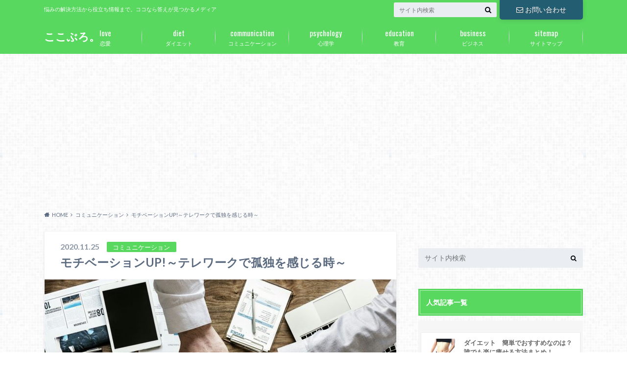

--- FILE ---
content_type: text/html; charset=UTF-8
request_url: https://torentoren.com/commu/telworkmotiv
body_size: 25081
content:
<!doctype html>
<html lang="ja">

	<head>
		<meta charset="utf-8">

		<meta http-equiv="X-UA-Compatible" content="IE=edge">

		<title>モチベーションUP!～テレワークで孤独を感じる時～ | ここぶろ。</title>

		<meta name="HandheldFriendly" content="True">
		<meta name="MobileOptimized" content="320">
		<meta name="viewport" content="width=device-width, initial-scale=1"/>

		<link rel="pingback" href="https://torentoren.com/wp/xmlrpc.php">


<!-- GAタグ -->
<script>
  (function(i,s,o,g,r,a,m){i['GoogleAnalyticsObject']=r;i[r]=i[r]||function(){
  (i[r].q=i[r].q||[]).push(arguments)},i[r].l=1*new Date();a=s.createElement(o),
  m=s.getElementsByTagName(o)[0];a.async=1;a.src=g;m.parentNode.insertBefore(a,m)
  })(window,document,'script','//www.google-analytics.com/analytics.js','ga');

  ga('create', 'UA-90629641-1', 'auto');
  ga('send', 'pageview');

</script>


		
<!-- All In One SEO Pack 3.6.2[127,167] -->
<meta name="description"  content="モチベーションUP!～テレワークで孤独を感じる時～ 2020年に行うはずだったオリンピックに伴い、テレワークが検討されつつありました。なかなか働き方を変えることは難しいのですが、2020年から2021年に延期になったオリンピックの代わりに、新型コロナウイルスの感染拡大防止にテレワークは活躍する場を一気に与えられたのです" />

<script type="application/ld+json" class="aioseop-schema">{"@context":"https://schema.org","@graph":[{"@type":"Organization","@id":"https://torentoren.com/#organization","url":"https://torentoren.com/","name":"ここぶろ。","sameAs":[]},{"@type":"WebSite","@id":"https://torentoren.com/#website","url":"https://torentoren.com/","name":"ここぶろ。","publisher":{"@id":"https://torentoren.com/#organization"},"potentialAction":{"@type":"SearchAction","target":"https://torentoren.com/?s={search_term_string}","query-input":"required name=search_term_string"}},{"@type":"WebPage","@id":"https://torentoren.com/commu/telworkmotiv#webpage","url":"https://torentoren.com/commu/telworkmotiv","inLanguage":"ja","name":"モチベーションUP!～テレワークで孤独を感じる時～","isPartOf":{"@id":"https://torentoren.com/#website"},"breadcrumb":{"@id":"https://torentoren.com/commu/telworkmotiv#breadcrumblist"},"image":{"@type":"ImageObject","@id":"https://torentoren.com/commu/telworkmotiv#primaryimage","url":"https://torentoren.com/wp/wp-content/uploads/2020/11/8005fd169954b99bc2f4fe5bbf21040e-e1606223434298.jpg","width":700,"height":441},"primaryImageOfPage":{"@id":"https://torentoren.com/commu/telworkmotiv#primaryimage"},"datePublished":"2020-11-25T04:21:58+09:00","dateModified":"2020-11-25T04:21:58+09:00"},{"@type":"Article","@id":"https://torentoren.com/commu/telworkmotiv#article","isPartOf":{"@id":"https://torentoren.com/commu/telworkmotiv#webpage"},"author":{"@id":"https://torentoren.com/toretore/arimayu#author"},"headline":"モチベーションUP!～テレワークで孤独を感じる時～","datePublished":"2020-11-25T04:21:58+09:00","dateModified":"2020-11-25T04:21:58+09:00","commentCount":0,"mainEntityOfPage":{"@id":"https://torentoren.com/commu/telworkmotiv#webpage"},"publisher":{"@id":"https://torentoren.com/#organization"},"articleSection":"コミュニケーション","image":{"@type":"ImageObject","@id":"https://torentoren.com/commu/telworkmotiv#primaryimage","url":"https://torentoren.com/wp/wp-content/uploads/2020/11/8005fd169954b99bc2f4fe5bbf21040e-e1606223434298.jpg","width":700,"height":441}},{"@type":"Person","@id":"https://torentoren.com/toretore/arimayu#author","name":"有馬 優","sameAs":[],"image":{"@type":"ImageObject","@id":"https://torentoren.com/#personlogo","url":"https://secure.gravatar.com/avatar/444bb03930d9bd01db0aa1b0e603ddb8?s=96&d=mm&r=g","width":96,"height":96,"caption":"有馬 優"}},{"@type":"BreadcrumbList","@id":"https://torentoren.com/commu/telworkmotiv#breadcrumblist","itemListElement":[{"@type":"ListItem","position":1,"item":{"@type":"WebPage","@id":"https://torentoren.com/","url":"https://torentoren.com/","name":"ここぶろ。"}},{"@type":"ListItem","position":2,"item":{"@type":"WebPage","@id":"https://torentoren.com/commu/telworkmotiv","url":"https://torentoren.com/commu/telworkmotiv","name":"モチベーションUP!～テレワークで孤独を感じる時～"}}]}]}</script>
<link rel="canonical" href="https://torentoren.com/commu/telworkmotiv" />
<!-- All In One SEO Pack -->
<link rel='dns-prefetch' href='//ajax.googleapis.com' />
<link rel='dns-prefetch' href='//fonts.googleapis.com' />
<link rel='dns-prefetch' href='//maxcdn.bootstrapcdn.com' />
<link rel='dns-prefetch' href='//s.w.org' />
<link rel="alternate" type="application/rss+xml" title="ここぶろ。 &raquo; フィード" href="https://torentoren.com/feed" />
<link rel="alternate" type="application/rss+xml" title="ここぶろ。 &raquo; コメントフィード" href="https://torentoren.com/comments/feed" />
<link rel="alternate" type="application/rss+xml" title="ここぶろ。 &raquo; モチベーションUP!～テレワークで孤独を感じる時～ のコメントのフィード" href="https://torentoren.com/commu/telworkmotiv/feed" />
		<script type="text/javascript">
			window._wpemojiSettings = {"baseUrl":"https:\/\/s.w.org\/images\/core\/emoji\/12.0.0-1\/72x72\/","ext":".png","svgUrl":"https:\/\/s.w.org\/images\/core\/emoji\/12.0.0-1\/svg\/","svgExt":".svg","source":{"concatemoji":"https:\/\/torentoren.com\/wp\/wp-includes\/js\/wp-emoji-release.min.js"}};
			!function(e,a,t){var n,r,o,i=a.createElement("canvas"),p=i.getContext&&i.getContext("2d");function s(e,t){var a=String.fromCharCode;p.clearRect(0,0,i.width,i.height),p.fillText(a.apply(this,e),0,0);e=i.toDataURL();return p.clearRect(0,0,i.width,i.height),p.fillText(a.apply(this,t),0,0),e===i.toDataURL()}function c(e){var t=a.createElement("script");t.src=e,t.defer=t.type="text/javascript",a.getElementsByTagName("head")[0].appendChild(t)}for(o=Array("flag","emoji"),t.supports={everything:!0,everythingExceptFlag:!0},r=0;r<o.length;r++)t.supports[o[r]]=function(e){if(!p||!p.fillText)return!1;switch(p.textBaseline="top",p.font="600 32px Arial",e){case"flag":return s([127987,65039,8205,9895,65039],[127987,65039,8203,9895,65039])?!1:!s([55356,56826,55356,56819],[55356,56826,8203,55356,56819])&&!s([55356,57332,56128,56423,56128,56418,56128,56421,56128,56430,56128,56423,56128,56447],[55356,57332,8203,56128,56423,8203,56128,56418,8203,56128,56421,8203,56128,56430,8203,56128,56423,8203,56128,56447]);case"emoji":return!s([55357,56424,55356,57342,8205,55358,56605,8205,55357,56424,55356,57340],[55357,56424,55356,57342,8203,55358,56605,8203,55357,56424,55356,57340])}return!1}(o[r]),t.supports.everything=t.supports.everything&&t.supports[o[r]],"flag"!==o[r]&&(t.supports.everythingExceptFlag=t.supports.everythingExceptFlag&&t.supports[o[r]]);t.supports.everythingExceptFlag=t.supports.everythingExceptFlag&&!t.supports.flag,t.DOMReady=!1,t.readyCallback=function(){t.DOMReady=!0},t.supports.everything||(n=function(){t.readyCallback()},a.addEventListener?(a.addEventListener("DOMContentLoaded",n,!1),e.addEventListener("load",n,!1)):(e.attachEvent("onload",n),a.attachEvent("onreadystatechange",function(){"complete"===a.readyState&&t.readyCallback()})),(n=t.source||{}).concatemoji?c(n.concatemoji):n.wpemoji&&n.twemoji&&(c(n.twemoji),c(n.wpemoji)))}(window,document,window._wpemojiSettings);
		</script>
		<style type="text/css">
img.wp-smiley,
img.emoji {
	display: inline !important;
	border: none !important;
	box-shadow: none !important;
	height: 1em !important;
	width: 1em !important;
	margin: 0 .07em !important;
	vertical-align: -0.1em !important;
	background: none !important;
	padding: 0 !important;
}
</style>
	<link rel='stylesheet' id='wp-block-library-css'  href='https://torentoren.com/wp/wp-includes/css/dist/block-library/style.min.css' type='text/css' media='all' />
<link rel='stylesheet' id='contact-form-7-css'  href='https://torentoren.com/wp/wp-content/plugins/contact-form-7/includes/css/styles.css' type='text/css' media='all' />
<link rel='stylesheet' id='toc-screen-css'  href='https://torentoren.com/wp/wp-content/plugins/table-of-contents-plus/screen.min.css' type='text/css' media='all' />
<link rel='stylesheet' id='style-css'  href='https://torentoren.com/wp/wp-content/themes/albatros/style.css' type='text/css' media='all' />
<link rel='stylesheet' id='shortcode-css'  href='https://torentoren.com/wp/wp-content/themes/albatros/library/css/shortcode.css' type='text/css' media='all' />
<link rel='stylesheet' id='gf_Oswald-css'  href='//fonts.googleapis.com/css?family=Oswald%3A400%2C300%2C700' type='text/css' media='all' />
<link rel='stylesheet' id='gf_Lato-css'  href='//fonts.googleapis.com/css?family=Lato%3A400%2C700%2C400italic%2C700italic' type='text/css' media='all' />
<link rel='stylesheet' id='fontawesome-css'  href='//maxcdn.bootstrapcdn.com/font-awesome/4.6.0/css/font-awesome.min.css' type='text/css' media='all' />
<script type='text/javascript' src='//ajax.googleapis.com/ajax/libs/jquery/1.12.2/jquery.min.js'></script>
<link rel='https://api.w.org/' href='https://torentoren.com/wp-json/' />
<link rel='shortlink' href='https://torentoren.com/?p=5758' />
<link rel="alternate" type="application/json+oembed" href="https://torentoren.com/wp-json/oembed/1.0/embed?url=https%3A%2F%2Ftorentoren.com%2Fcommu%2Ftelworkmotiv" />
<link rel="alternate" type="text/xml+oembed" href="https://torentoren.com/wp-json/oembed/1.0/embed?url=https%3A%2F%2Ftorentoren.com%2Fcommu%2Ftelworkmotiv&#038;format=xml" />
<script data-ad-client="ca-pub-1287164145950211" async src="https://pagead2.googlesyndication.com/pagead/js/adsbygoogle.js"></script><style type="text/css">
body{color: #5c6b80;}
a{color: #4B99B5;}
a:hover{color: #74B7CF;}
#main .article footer .post-categories li a,#main .article footer .tags a{  background: #4B99B5;  border:1px solid #4B99B5;}
#main .article footer .tags a{color:#4B99B5; background: none;}
#main .article footer .post-categories li a:hover,#main .article footer .tags a:hover{ background:#74B7CF;  border-color:#74B7CF;}
input[type="text"],input[type="password"],input[type="datetime"],input[type="datetime-local"],input[type="date"],input[type="month"],input[type="time"],input[type="week"],input[type="number"],input[type="email"],input[type="url"],input[type="search"],input[type="tel"],input[type="color"],select,textarea,.field { background-color: #eaedf2;}
/*ヘッダー*/
.header{background: #58d85f;}
.header .subnav .site_description,.header .mobile_site_description{color:  #fff;}
.nav li a,.subnav .linklist li a,.subnav .linklist li a:before {color: #fff;}
.nav li a:hover,.subnav .linklist li a:hover{color:#FFFF00;}
.subnav .contactbutton a{background: #235D72;}
.subnav .contactbutton a:hover{background:#3F7E94;}
@media only screen and (min-width: 768px) {
	.nav ul {background: #323944;}
	.nav li ul.sub-menu li a{color: #B0B4BA;}
}
/*メインエリア*/
.byline .cat-name{background: #58d85f; color:  #fff;}
.widgettitle {background: #58d85f; color:  #fff;}
.widget li a:after{color: #58d85f!important;}

/* 投稿ページ吹き出し見出し */
.single .entry-content h2{background: #58d85f;}
.single .entry-content h2:after{border-top-color:#58d85f;}
/* リスト要素 */
.entry-content ul li:before{ background: #58d85f;}
.entry-content ol li:before{ background: #58d85f;}
/* カテゴリーラベル */
.single .authorbox .author-newpost li .cat-name,.related-box li .cat-name{ background: #58d85f;color:  #fff;}
/* CTA */
.cta-inner{ background: #323944;}
/* ローカルナビ */
.local-nav .title a{ background: #4B99B5;}
.local-nav .current_page_item a{color:#4B99B5;}
/* ランキングバッジ */
ul.wpp-list li a:before{background: #58d85f;color:  #fff;}
/* アーカイブのボタン */
.readmore a{border:1px solid #4B99B5;color:#4B99B5;}
.readmore a:hover{background:#4B99B5;color:#fff;}
/* ボタンの色 */
.btn-wrap a{background: #4B99B5;border: 1px solid #4B99B5;}
.btn-wrap a:hover{background: #74B7CF;}
.btn-wrap.simple a{border:1px solid #4B99B5;color:#4B99B5;}
.btn-wrap.simple a:hover{background:#4B99B5;}
/* コメント */
.blue-btn, .comment-reply-link, #submit { background-color: #4B99B5; }
.blue-btn:hover, .comment-reply-link:hover, #submit:hover, .blue-btn:focus, .comment-reply-link:focus, #submit:focus {background-color: #74B7CF; }
/* サイドバー */
.widget a{text-decoration:none; color:#666;}
.widget a:hover{color:#999;}
/*フッター*/
#footer-top{background-color: #323944; color: #86909E;}
.footer a,#footer-top a{color: #B0B4BA;}
#footer-top .widgettitle{color: #86909E;}
.footer {background-color: #323944;color: #86909E;}
.footer-links li:before{ color: #58d85f;}
/* ページネーション */
.pagination a, .pagination span,.page-links a , .page-links ul > li > span{color: #4B99B5;}
.pagination a:hover, .pagination a:focus,.page-links a:hover, .page-links a:focus{background-color: #4B99B5;}
.pagination .current:hover, .pagination .current:focus{color: #74B7CF;}
</style>
<style type="text/css" id="custom-background-css">
body.custom-background { background-image: url("https://torentoren.com/wp/wp-content/themes/albatros/library/images/body_bg01.png"); background-position: left top; background-size: auto; background-repeat: repeat; background-attachment: scroll; }
</style>
	

	</head>

	<body class="post-template-default single single-post postid-5758 single-format-standard custom-background">

		<div id="container">

					
			<header class="header" role="banner">

				<div id="inner-header" class="wrap cf">


					
<div id="logo">
																		<p class="h1 text"><a href="https://torentoren.com">ここぶろ。</a></p>
											</div>					
					
					<div class="subnav cf">
										<p class="site_description">悩みの解決方法から役立ち情報まで。ココなら答えが見つかるメディア</p>
										
					<div class="contactbutton"><ul id="menu-%e3%81%8a%e5%95%8f%e3%81%84%e5%90%88%e3%82%8f%e3%81%9b" class=""><li id="menu-item-1165" class="menu-item menu-item-type-post_type menu-item-object-page menu-item-1165"><a href="https://torentoren.com/otoiawase"><i class="fa fa-envelope-o"></i>お問い合わせ</a></li>
</ul></div>					
										
					<form role="search" method="get" id="searchform" class="searchform" action="https://torentoren.com/">
    <div>
        <label for="s" class="screen-reader-text"></label>
        <input type="search" id="s" name="s" value="" placeholder="サイト内検索" /><button type="submit" id="searchsubmit" ><i class="fa fa-search"></i></button>
    </div>
</form>					</div>

					<nav id="g_nav" role="navigation">
						<ul id="menu-%e3%82%b0%e3%83%ad%e3%83%bc%e3%83%90%e3%83%ab%e3%83%8a%e3%83%93" class="nav top-nav cf"><li id="menu-item-1151" class="menu-item menu-item-type-taxonomy menu-item-object-category menu-item-1151"><a href="https://torentoren.com/category/renai">恋愛<span class="gf">love</span></a></li>
<li id="menu-item-4083" class="menu-item menu-item-type-taxonomy menu-item-object-category menu-item-4083"><a href="https://torentoren.com/category/biyou">ダイエット<span class="gf">diet</span></a></li>
<li id="menu-item-1155" class="menu-item menu-item-type-taxonomy menu-item-object-category current-post-ancestor current-menu-parent current-post-parent menu-item-1155"><a href="https://torentoren.com/category/commu">コミュニケーション<span class="gf">communication</span></a></li>
<li id="menu-item-1159" class="menu-item menu-item-type-taxonomy menu-item-object-category menu-item-1159"><a href="https://torentoren.com/category/sinri">心理学<span class="gf">psychology</span></a></li>
<li id="menu-item-1157" class="menu-item menu-item-type-taxonomy menu-item-object-category menu-item-1157"><a href="https://torentoren.com/category/kyouiku">教育<span class="gf">education</span></a></li>
<li id="menu-item-1153" class="menu-item menu-item-type-taxonomy menu-item-object-category menu-item-1153"><a href="https://torentoren.com/category/biji">ビジネス<span class="gf">business</span></a></li>
<li id="menu-item-761" class="menu-item menu-item-type-post_type menu-item-object-page menu-item-761"><a href="https://torentoren.com/sitemaps">サイトマップ<span class="gf">sitemap</span></a></li>
</ul>
					</nav>

				</div>

			</header>


<div id="breadcrumb" class="breadcrumb inner wrap cf"><ul itemscope itemtype="http://schema.org/BreadcrumbList"><li itemprop="itemListElement" itemscope itemtype="http://schema.org/ListItem" class="bc_homelink"><a itemprop="item" href="https://torentoren.com/"><span itemprop="name">HOME</span></a><meta itemprop="position" content="1" /></li><li itemprop="itemListElement" itemscope itemtype="http://schema.org/ListItem"><a itemprop="item" href="https://torentoren.com/category/commu"><span itemprop="name">コミュニケーション</span></a><meta itemprop="position" content="2" /></li><li itemprop="itemListElement" itemscope itemtype="http://schema.org/ListItem" class="bc_posttitle"><span itemprop="name">モチベーションUP!～テレワークで孤独を感じる時～</span><meta itemprop="position" content="3" /></li></ul></div>

			<div id="content">

				<div id="inner-content" class="wrap cf">

					<main id="main" class="m-all t-2of3 d-5of7 cf" role="main">

						

		              <article id="post-5758" class="post-5758 post type-post status-publish format-standard has-post-thumbnail hentry category-commu article cf" role="article">
		
		                <header class="article-header entry-header">
		                  <p class="byline entry-meta vcard">
			                		
							<span class="date entry-date updated" itemprop="datePublished" datetime="2020-11-25">2020.11.25</span>
			                <span class="cat-name cat-id-4">コミュニケーション</span>
			                <span class="author" style="display: none;"><span class="fn">有馬 優</span></span>
		
		                  </p>
		
		
		                  <h1 class="entry-title single-title" itemprop="headline" rel="bookmark">モチベーションUP!～テレワークで孤独を感じる時～</h1>
		
		                </header>
		
												<figure class="eyecatch">
							<img width="718" height="453" src="https://torentoren.com/wp/wp-content/uploads/2020/11/8005fd169954b99bc2f4fe5bbf21040e-718x453.jpg" class="attachment-single-thum size-single-thum wp-post-image" alt="" srcset="https://torentoren.com/wp/wp-content/uploads/2020/11/8005fd169954b99bc2f4fe5bbf21040e-718x453.jpg 718w, https://torentoren.com/wp/wp-content/uploads/2020/11/8005fd169954b99bc2f4fe5bbf21040e-768x484.jpg 768w, https://torentoren.com/wp/wp-content/uploads/2020/11/8005fd169954b99bc2f4fe5bbf21040e-e1606223434298.jpg 700w" sizes="(max-width: 718px) 100vw, 718px" />						</figure>
						
												
<div class="share short">

<div class="sns">
<ul class="cf">

<li class="twitter"> 
<a target="blank" href="//twitter.com/intent/tweet?url=https%3A%2F%2Ftorentoren.com%2Fcommu%2Ftelworkmotiv&text=%E3%83%A2%E3%83%81%E3%83%99%E3%83%BC%E3%82%B7%E3%83%A7%E3%83%B3UP%21%EF%BD%9E%E3%83%86%E3%83%AC%E3%83%AF%E3%83%BC%E3%82%AF%E3%81%A7%E5%AD%A4%E7%8B%AC%E3%82%92%E6%84%9F%E3%81%98%E3%82%8B%E6%99%82%EF%BD%9E&tw_p=tweetbutton" onclick="window.open(this.href, 'tweetwindow', 'width=550, height=450,personalbar=0,toolbar=0,scrollbars=1,resizable=1'); return false;"><i class="fa fa-twitter"></i><span class="text">Twitter</span><span class="count"></span></a>
</li>

<li class="facebook">
<a href="http://www.facebook.com/sharer.php?src=bm&u=https%3A%2F%2Ftorentoren.com%2Fcommu%2Ftelworkmotiv&t=" onclick="javascript:window.open(this.href, '', 'menubar=no,toolbar=no,resizable=yes,scrollbars=yes,height=300,width=600');return false;"><i class="fa fa-facebook"></i>
<span class="text">Facebook</span><span class="count"></span></a>
</li>

<li class="hatebu">       
<a href="//b.hatena.ne.jp/add?mode=confirm&url=https://torentoren.com/commu/telworkmotiv&title=%E3%83%A2%E3%83%81%E3%83%99%E3%83%BC%E3%82%B7%E3%83%A7%E3%83%B3UP%21%EF%BD%9E%E3%83%86%E3%83%AC%E3%83%AF%E3%83%BC%E3%82%AF%E3%81%A7%E5%AD%A4%E7%8B%AC%E3%82%92%E6%84%9F%E3%81%98%E3%82%8B%E6%99%82%EF%BD%9E" onclick="window.open(this.href, 'HBwindow', 'width=600, height=400, menubar=no, toolbar=no, scrollbars=yes'); return false;" target="_blank"><span class="text">はてブ</span><span class="count"></span></a>
</li>

<li class="line">
<a href="//line.me/R/msg/text/?%0Ahttps%3A%2F%2Ftorentoren.com%2Fcommu%2Ftelworkmotiv"><span>LINE</span></a>
</li>     

<li class="pocket">
<a href="//getpocket.com/edit?url=https://torentoren.com/commu/telworkmotiv&title=モチベーションUP!～テレワークで孤独を感じる時～" onclick="window.open(this.href, 'FBwindow', 'width=550, height=350, menubar=no, toolbar=no, scrollbars=yes'); return false;"><i class="fa fa-get-pocket"></i><span class="text">Pocket</span><span class="count"></span></a></li>
</ul>
</div> 


</div>						
						
		                <section class="entry-content cf" itemprop="articleBody">

						

						<div id="toc_container" class="no_bullets"><p class="toc_title">目次</p><ul class="toc_list"><li><a href="#UP"><span class="toc_number toc_depth_1">1</span> モチベーションUP!～テレワークで孤独を感じる時～</a></li><li><a href="#i"><span class="toc_number toc_depth_1">2</span> テレワークのメリット・デメリット</a><ul><li><ul><li><a href="#i-2"><span class="toc_number toc_depth_3">2.0.1</span> 優秀な人材の確保や雇用継続につながる</a></li><li><a href="#i-3"><span class="toc_number toc_depth_3">2.0.2</span> 資料のデジタル化や業務改善の機会に</a></li><li><a href="#i-4"><span class="toc_number toc_depth_3">2.0.3</span> 通勤費やオフィス維持費の節減</a></li><li><a href="#i-5"><span class="toc_number toc_depth_3">2.0.4</span> 非常事態における事業継続と早期復旧に</a></li><li><a href="#i-6"><span class="toc_number toc_depth_3">2.0.5</span> 顧客との連携強化や従業員との連携強化に</a></li><li><a href="#i-7"><span class="toc_number toc_depth_3">2.0.6</span> 離職率が改善し従業員定着率が向上する</a></li></ul></li><li><a href="#i-8"><span class="toc_number toc_depth_2">2.1</span> 企業的なデメリット</a><ul><li><a href="#i-9"><span class="toc_number toc_depth_3">2.1.1</span> 管理労務体制の変化と変更</a></li><li><a href="#i-10"><span class="toc_number toc_depth_3">2.1.2</span> セキュリティーは大丈夫？</a></li></ul></li><li><a href="#i-11"><span class="toc_number toc_depth_2">2.2</span> 従業員のメリット</a><ul><li><a href="#i-12"><span class="toc_number toc_depth_3">2.2.1</span> 家族と過ごす時間が増える-趣味の時間も得られるかも</a></li><li><a href="#i-13"><span class="toc_number toc_depth_3">2.2.2</span> 仕事に集中できて効率が良くなる</a></li><li><a href="#i-14"><span class="toc_number toc_depth_3">2.2.3</span> 自律的に仕事ができる能力を鍛える</a></li><li><a href="#i-15"><span class="toc_number toc_depth_3">2.2.4</span> 職場と意識的な連携ができて信頼感を強める</a></li><li><a href="#i-16"><span class="toc_number toc_depth_3">2.2.5</span> 仕事の満足度が向上してモチベーションが上がる</a></li><li><a href="#i-17"><span class="toc_number toc_depth_3">2.2.6</span> 育児や介護などと両立</a></li></ul></li><li><a href="#i-18"><span class="toc_number toc_depth_2">2.3</span> 従業員のデメリット</a><ul><li><a href="#i-19"><span class="toc_number toc_depth_3">2.3.1</span> スケジュール管理は自己責任</a></li><li><a href="#ICT"><span class="toc_number toc_depth_3">2.3.2</span> ICTを活用した仕事に限定される</a></li><li><a href="#i-20"><span class="toc_number toc_depth_3">2.3.3</span> 運動不足に注意</a></li></ul></li></ul></li><li><a href="#i-21"><span class="toc_number toc_depth_1">3</span> テレワーク・在宅ワークの孤独</a><ul><li><a href="#i-22"><span class="toc_number toc_depth_2">3.1</span> 会社に出勤するということは</a></li><li><a href="#i-23"><span class="toc_number toc_depth_2">3.2</span> 雑談もコミュニケーション</a></li><li><a href="#i-24"><span class="toc_number toc_depth_2">3.3</span> 地域や家族との関わりが元々少ない人</a></li><li><a href="#i-25"><span class="toc_number toc_depth_2">3.4</span> 最初は大丈夫！って思ったけれど・・・</a></li></ul></li><li><a href="#i-26"><span class="toc_number toc_depth_1">4</span> 上手にテレワーク会話</a><ul><li><a href="#i-27"><span class="toc_number toc_depth_2">4.1</span> 言語と非言語</a></li><li><a href="#i-28"><span class="toc_number toc_depth_2">4.2</span> メールやチャットを上手に使おう</a></li></ul></li><li><a href="#i-29"><span class="toc_number toc_depth_1">5</span> 仕事をする環境づくり</a></li><li><a href="#i-30"><span class="toc_number toc_depth_1">6</span> まとめ</a></li></ul></div>
<div class='code-block code-block-1' style='margin: 8px auto; text-align: center; display: block; clear: both;'>
<script async src="https://pagead2.googlesyndication.com/pagead/js/adsbygoogle.js"></script>
<!-- kokomainrec -->
<ins class="adsbygoogle"
     style="display:block"
     data-ad-client="ca-pub-1287164145950211"
     data-ad-slot="8654725694"
     data-ad-format="auto"
     data-full-width-responsive="true"></ins>
<script>
     (adsbygoogle = window.adsbygoogle || []).push({});
</script></div>
<h2><span id="UP">モチベーションUP!～テレワークで孤独を感じる時～</span></h2>
<p><img src="https://torentoren.com/wp/wp-content/uploads/2020/11/8005fd169954b99bc2f4fe5bbf21040e-e1606223434298.jpg" alt="" width="700" height="441" class="alignnone size-full wp-image-5765" /><br />
2020年に行うはずだったオリンピックに伴い、テレワークが検討されつつありました。なかなか働き方を変えることは難しいのですが、2020年から2021年に延期になったオリンピックの代わりに、新型コロナウイルスの感染拡大防止にテレワークは活躍する場を一気に与えられたのです。<br />
<b><span style="color: #ff0000;">現在のテレワークにはメリット・デメリットがありますが、数カ月にわたるテレワークから出てきた問題点は「孤独」でした。</span></b><br />
「孤独」の恐ろしさは、本人も知らないうちに心身を侵食していくところです。<br />
テレワークを上手に使ってコミュニケーションをはかり、仕事もプライベートも管理して環境を整えていけば、仕事のモチベーションも上がり孤独感が無くなっていくはずです。</p>
<h2><span id="i">テレワークのメリット・デメリット</span></h2>
<p><img src="https://torentoren.com/wp/wp-content/uploads/2020/11/af085027090f2c5e8e7f15c9883e7316-e1606224467101.jpg" alt="" width="700" height="466" class="alignnone size-full wp-image-5766" /><br />
新しく導入されたテレワーク。見切り発車で導入した会社も多いでしょう。慌ただしく始まったテレワークに対応する従業員も大変。<br />
現在、社会的にはこの先もテレワークを取り入れた働き方改革に入っています。<br />
<b><span style="color: #ff0000;">企業も個人も、テレワークのメリット・デメリットを冷静に分析して生かしていきましょう。</span></b></p>
<h3><企業的にメリット大のテレワーク</h3>
<p><img src="https://torentoren.com/wp/wp-content/uploads/2020/11/03e66efaabe9a1c9f3215744d8cb23bc-e1606224431702.jpg" alt="" width="700" height="467" class="alignnone size-full wp-image-5767" /><br />
新型コロナ感染などから従業員を守る・・・・だけでなく、実は企業的にもテレワークはメリットが大きいのです。<br />
ただし、2020年はあまりに慌ただしくテレワークの推進が始まったので、十分な用意や整備ができないまま見切り発車だった企業も少なくないでしょう。そのため、不便を感じる企業も多かったかもしれません。<br />
しかし、これからの新しい働き方へ向かう社会の中で、しっかりとメリットを自覚して生かしていきましょう。</p>
<h4><span id="i-2">優秀な人材の確保や雇用継続につながる</span></h4>
<p>テレワークは現代の多様な働き方を求められる中で、魅力的な職場環境です。<br />
子育てや介護のために離職する人が多い中で、家に居ながら働くことができるのは離職しなくて良かったり、就職の糸口が多くなるといえます。<br />
テレワークという新しい働き方は現代社会にマッチしているということでしょう。</p>
<h4><span id="i-3">資料のデジタル化や業務改善の機会に</span></h4>
<p>これまで会社の仕事は<b><span style="color: #ff0000;">資料はほぼすべてが「紙ベース」でした</span></b>。重要であればあるほど「紙」でした。<br />
しかし在宅で仕事になって紙ベースのままだと、Wordで作った文章に印鑑を押して上司へ郵送ということになります。郵送だと地域によっては明日届かないかもしれません。<br />
また、紙で家にあるプリンターで印刷して捺印したとして、スキャナが無いとパソコンには取り込めません。<br />
例えば、Wordで作った文章に電子印鑑、または印鑑の廃止。WordやExcelで作った文書やデータをPDF化して、そのまま上司へメールに添付して提出。<br />
つまり<b><span style="color: #ff0000;">「デジタル化」</span></b><br />
そうすれば、会社で席を立って紙の文書を上司に届けることと、そう変わらないのではないでしょうか。<br />
「いやいやそういったことには疎くて」<br />
という年配の方でも、この状況下にあって少し操作を勉強してみようということになっていきます。</p>
<h4><span id="i-4">通勤費やオフィス維持費の節減</span></h4>
<p>テレワークにすることで経費の節減が見込めます。<br />
それまで当たり前のように掛かっていた従業員の交通費。仕事をするための従業員人数分が入るオフィス。<br />
<b><span style="color: #ff0000;">テレワークにすれば交通費は要らないし、オフィスは最低限でOKです。</span></b>全く出社しないわけにもいかない場合が多いですが、隔日出社•交代出勤でも削減は大きなものになるでしょう。</p>
<h4><span id="i-5">非常事態における事業継続と早期復旧に</span></h4>
<p>最近の日本は自然災害が多く、思いがけない事態に従業員が出社できないという事も珍しくなくなりました。<br />
都内などは台風などで電車等の公共交通機関が止まってしまうと、完全な麻痺状態です。<br />
<b><span style="color: #ff0000;">テレワークにしておけば、危険を承知で出社する必要もありません。帰宅難民の心配も減りますね。</span></b><br />
歩いて帰った従業員、自分も危ないけど従業員の安否を気遣う上司、という泣けてくる出来事がなくなっていくでしょう。</p>
<h4><span id="i-6">顧客との連携強化や従業員との連携強化に</span></h4>
<p>顧客が会社に電話をしたら誰も出ない。<br />
「一体どうなってるんだ！」<br />
というようなテレワーク開始時の心配や、顧客との意思疎通が上手くいかずに誤解を生んでしまったり、依頼に対して漏れが生じたり。という不備や不慣れなことも企業によってあったでしょう。<br />
しかしすでにICT(通信技術活用コミュニケーション)が発達してきているので、顧客へのテレワークのお知らせはもちろん、<b><span style="color: #ff0000;">受けた事柄を文面で残すなどの対策や、後から見返して確認や疑問点などを解消する</span></b>など出来るようになっていきます。<br />
今までの「あれやっておいてくれた？」「え？そんなこと頼まれてた？」なんて行き違いも従業員間で減っていくでしょう。</p>
<h4><span id="i-7">離職率が改善し従業員定着率が向上する</span></h4>
<p>多様な働き方を可能にしたテレワーク。<br />
<b><span style="color: #ff0000;">家庭の事情などでやむなく離職ということが少なくなることが期待されます。</span></b><br />
会社側は熟練者を失う確率が低くなります。<br />
経営者も「また募集して面接か」という負担も無くなります。</p>
<h3><span id="i-8">企業的なデメリット</span></h3>
<p><img src="https://torentoren.com/wp/wp-content/uploads/2020/11/6333b2bf1d3a11cb956ff46a236e8e53-e1606224383400.jpg" alt="" width="700" height="467" class="alignnone size-full wp-image-5768" /><br />
テレワークも企業側に、メリットだけをもたらしてくれるわけではありません。<br />
デメリットも念頭において、変化に対応できるようにしておきましょう。<br />
それがテレワーク導入してからの効率アップにも繋がります。</p>
<h4><span id="i-9">管理労務体制の変化と変更</span></h4>
<p>今まで出勤して社内で仕事して退社。だったものが、今までにない体制になってしまい、<b><span style="color: #ff0000;">管理上色々な思いがけない変更や対応が出てきます。</span></b><br />
管理側の目の行き届かない中での就業、自宅で就業中のトラブル、在宅での怪我等は労災は効くのか？など他にも思いがけないケースが出て来る可能性は大です。</p>
<h4><span id="i-10">セキュリティーは大丈夫？</span></h4>
<p>社内なら一括でセキュリティーをしていたパソコンなどの通信機器。紙の書類やUSBも基本持出し禁止です。<br />
しかしテレワークだとそれぞれの自宅の通信セキュリティだったり、書類はUSBで持ち帰っていたり。社内外、従業員同士、信頼して共有出来るツールが必要になります。<br />
もちろん、それらを使いこなさねばなりません。<br />
社内なら気軽にココ教えて！なんて言えたことが、在宅には教えてくれる隣の席の人がいません。<br />
怪しいメールが送られてきた際に「開けないで」と言っていれる人もいないのは、不慣れな人には心細い以上に危険かもしれません。</p>
<h3><span id="i-11">従業員のメリット</span></h3>
<p><img src="https://torentoren.com/wp/wp-content/uploads/2020/11/c390637c121a738d89719f9b102a28a2-e1606224406455.jpg" alt="" width="700" height="466" class="alignnone size-full wp-image-5769" /><br />
従業員的なテレワークのメリット、その最大のものは<b><span style="color: #ff0000;">「満員電車に乗って通勤しなくてもいい！」</span></b>でしょう。<br />
出勤時の大混雑状態の駅、荷物を手から放しても落ちないほどの超満員電車。寿命が縮みそうです。<br />
通勤時間が節約できれば、その分朝寝て居られますし、心に余裕が持てます。<br />
しかし、テレワークはそれだけではないメリットをもたらせてくれるのです。</p>
<h4><span id="i-12">家族と過ごす時間が増える-趣味の時間も得られるかも</span></h4>
<p>「自宅は会社がある都会から電車で2時間。朝、子どもたちが寝ている間に出勤して、子どもたちが眠ってから帰宅する。寝顔しか見ていないな・・・。」<br />
という方は珍しくありません。夫婦間もSNSでしか会話してないなんてことも。<br />
通勤時間の数時間が無くなることで、家族と直接顔を見て会話をしたり、食事をすることも可能になっていきます。また、レジャーも可能になっていくでしょう。<br />
<b><span style="color: #ff0000;">帰宅すると食事して寝るだけの毎日だったのが、自分の趣味の時間も持つことが可能になっていきます。</span></b><br />
時間の使い方は、自分次第という現代においての贅沢感があります。</p>
<h4><span id="i-13">仕事に集中できて効率が良くなる</span></h4>
<p>オフィス内では、自分の作業途中に電話対応などをしていると違う作業が入り、再び自分の作業に戻るまで時間を要することがあります。<br />
また、自分の作業とは違う会話が周囲に多く、集中力に影響が生じます。<br />
会議なども集まりが悪かったり、無駄な話や、話が逸れていってしまうなど、時間が長くなる傾向もあります。<br />
<b><span style="color: #ff0000;">テレワークなら、周囲の無駄な話や電話もなく、会議もWebだと簡潔に終わることが多いのです。</span></b></p>
<h4><span id="i-14">自律的に仕事ができる能力を鍛える</span></h4>
<p>「これをやって」「あれをやって」と言われるがままの仕事ではなく、テレワークでは時間も仕事も自分自身が管理していきます。<br />
<b><span style="color: #ff0000;">「自律的に仕事を進めていく能力」</span></b>がテレワークには必要なのです。テレワークをしながらその能力は鍛えられていき、結果自分にとっても企業にとっても優秀な従業員の育成につながりメリットとなります。</p>
<h4><span id="i-15">職場と意識的な連携ができて信頼感を強める</span></h4>
<p>テレワーク状態では、オフィスで仕事をしていた時の「近くの席の人」などが存在しません。余計なコミュニケーションが無くなる一方で、仕事のコミュニケーションはしっかり取らねばという意識が高まります。<br />
ビジネスチャットやWeb会議などのクラウドサービスなどで、より意識的に連携を取ることで仕事の信頼感が強められます。</p>
<h4><span id="i-16">仕事の満足度が向上してモチベーションが上がる</span></h4>
<p>テレワークをしている従業員は、仕事に対する満足度が上がる傾向があるといわれています。<br />
<b><span style="color: #ff0000;">自分で仕事の時間などを自由調整したり、効率を考えたりしていくので、達成した時にはより一層の自信に繋がります。</span></b><br />
次の仕事へのモチベーションの上がり方にも効果を発揮します。</p>
<h4><span id="i-17">育児や介護などと両立</span></h4>
<p>小さいお子さんや介護を必要とする家族がいる方は、時短や休業、最悪退職することも考えられます。<br />
しかしそれは本人が仕事を辞めたいわけではなく、環境的にそうせざるを得ないのです。<br />
そこで、テレワークならば時短にしなくても自分で時間調整が可能ですし、介護も度合いによりますが、必要な時に出動すれば良いのです。<br />
<b><span style="color: #ff0000;">会社を辞めなくても良い、それは少子化高齢化の社会にとってまさに新しい働き方です。</span></b></p>
<h3><span id="i-18">従業員のデメリット</span></h3>
<p><img src="https://torentoren.com/wp/wp-content/uploads/2020/11/b679baeaea4f9715703f72951087222c-e1606224359890.jpg" alt="" width="700" height="466" class="alignnone size-full wp-image-5770" /><br />
テレワーク推進ということで、おそらく始めに思ったことは「製造業など直接物を作る人たちはテレワークってどうするの？」ということです。<br />
多くの人が従事する様々な製造業。そこを指示や補佐する人たち。<br />
もちろん完全自動化の製造をしていて、自宅からリモートという現場もあるでしょう。しかし、何かトラブルがあった時には人間の手が必要になります。<br />
<b><span style="color: #ff0000;">テレワークができる仕事・できない仕事という面で本来格差があってはならないのです。</span></b></p>
<h4><span id="i-19">スケジュール管理は自己責任</span></h4>
<p>仕事のスケジュールから何もかも指示や助けをもらって仕事をしていた方や、自己管理が苦手という方には、テレワークが意外な壁になります。<br />
既に一時的なテレワークではなくなっていく現代社会において、ここは一つスケジュール管理能力UPを図っていきましょう！</p>
<h4><span id="ICT">ICTを活用した仕事に限定される</span></h4>
<p>企業にとって仕事はオフィスワークだけではなく、そこに製造などの「現場」がついてきます。そして、その現場はパソコン操作などだけの業務ではないので、テレワークは非常に難しいものになります。<br />
オフィスの人たちは自宅で仕事ができるが、現場の人たちはやはり通勤しなければならないという格差があります。<br />
全国展開の某和洋菓子メーカーでは、シュークリームなどの製造ラインが無人化していて、それを管理する人がいるだけです。<br />
しかしまだまだこうした無人化やリモート製造などは少ないでしょう。</p>
<h4><span id="i-20">運動不足に注意</span></h4>
<p>通勤の労力は大変ですが、それが無くなると一気に運動不足に陥る人も出てきます。<br />
家からほとんど出ない。座りっぱなし。ということもあり得ます。<br />
運動不足で太ってしまった、くらいであれば良いのですが、健康状態に支障をきたすこともあるので注意しましょう。<br />
日課に自宅内でできるストレッチや筋トレ、天気の良い日には散歩をするなど取り入れたいものです。</p>
<div class='code-block code-block-1' style='margin: 8px auto; text-align: center; display: block; clear: both;'>
<script async src="https://pagead2.googlesyndication.com/pagead/js/adsbygoogle.js"></script>
<!-- kokomainrec -->
<ins class="adsbygoogle"
     style="display:block"
     data-ad-client="ca-pub-1287164145950211"
     data-ad-slot="8654725694"
     data-ad-format="auto"
     data-full-width-responsive="true"></ins>
<script>
     (adsbygoogle = window.adsbygoogle || []).push({});
</script></div>
<h2><span id="i-21">テレワーク・在宅ワークの孤独</span></h2>
<p><img src="https://torentoren.com/wp/wp-content/uploads/2020/11/51021033d196fae2f2327eb63b9fd1bb-e1606224300183.jpg" alt="" width="700" height="468" class="alignnone size-full wp-image-5771" /><br />
テレワークになって一番嬉しいことは、通勤ラッシュを回避できることではないでしょうか。<br />
急ぎの仕事を抱えている人などは「この通勤時間も仕事の時間にあてられたら」と思うかもしれません。<br />
また、職場の煩わしい会話や雑事からも解放されます。<br />
ところが、<b><span style="color: #ff0000;">早い人で数週間、数ヶ月も経つと多くの社員が孤独感に悩まされたりするのです。</span></b></p>
<h3><span id="i-22">会社に出勤するということは</span></h3>
<p><img src="https://torentoren.com/wp/wp-content/uploads/2020/11/f34a71ab6e4cedf36e7e90d83fc903ca-e1606224321993.jpg" alt="" width="700" height="466" class="alignnone size-full wp-image-5772" /><br />
会社に出勤するということは「純粋に仕事のみをする」ということではありません。<br />
社に出勤することで「誰か」に会うことになります。<br />
それが上司・同僚・取引先の人、大きなビルなどの場合はそこを管理する人なども含まれます。<br />
その場合の会話は、必ずしも仕事の会話ではなく、挨拶やちょっとした雑談などコミュニケーションが生まれるのです。</p>
<h3><span id="i-23">雑談もコミュニケーション</span></h3>
<p><img src="https://torentoren.com/wp/wp-content/uploads/2020/11/ac6575694a31caa86af9eb8897318da6-e1606224253523.jpg" alt="" width="700" height="466" class="alignnone size-full wp-image-5773" /><br />
人間は、必要事項のみの会話だけで生活をしているわけではありません。<br />
会社に出社しても、挨拶から始まり仕事以外の会話は意外にに多いものです。<br />
この<b><span style="color: #ff0000;">何気ない会話・雑談の中で、ストレスを和らげたり、人と人との人間関係を確かめたりしている</span></b>のです。<br />
今まで重要視していなかった中に、コミュニケーションのツボがあることを、無くしてから気が付くことがあります。</p>
<h3><span id="i-24">地域や家族との関わりが元々少ない人</span></h3>
<p><img src="https://torentoren.com/wp/wp-content/uploads/2020/11/f051155d00465bdb6e4d8b631af290ed-e1606224272623.png" alt="" width="700" height="436" class="alignnone size-full wp-image-5774" /><br />
家に帰ると家族が必ず居て、自宅周辺には友人や地域の人との交流がある。<br />
この環境のイメージの代表はアニメの「サザエさん」ではないでしょうか。<br />
サザエさんの夫のマスオさんは、帰宅すると家族がいます。<br />
休日も家族に囲まれ、時には近所のおじいちゃんや、サザエさんの親戚にあたるノリスケさんとも交流があります。同僚のアナゴさんと会社帰りにお酒を飲むこともありますが、舅である波平さんとお酒を飲んで帰ったりもします。<br />
<b>もしも、このマスオさんに家族が居なかったら・・・・</b><br />
マスオさんは一人暮らしで、サザエさんや子どものタラちゃん、波平さんやカツオくんもいません。サザエさんの親戚のノリスケさんもいません。アパートで一人暮らしなので、近所のおじいちゃんとの交流も、地域の行事にも参加しません。<br />
マスオさんがテレワークになると、同僚のアナゴさんとチャットなどで話す以外に誰とも会話がない、という可能性が出てくるのです。<br />
同じような環境の人は、現代に少なくはありません。</p>
<h3><span id="i-25">最初は大丈夫！って思ったけれど・・・</span></h3>
<p><img src="https://torentoren.com/wp/wp-content/uploads/2020/11/7f3f7bbe953dc453772e1203030c139c-e1606224230979.jpg" alt="" width="700" height="422" class="alignnone size-full wp-image-5775" /><br />
在宅勤務でテレワークになって、通勤ラッシュの苦痛からも解放されて喜んでいる方は多かったでしょう。<br />
だんだんと「孤独感」を感じる人が出てきても「自分は大丈夫」と思っている方も多かったはずです。<br />
しかし、前出のサザエさんの例にあるように、<b><span style="color: #ff0000;">家族・地域・友人などと関りが希薄な環境である場合は、会社と言う大きなコミュニティを失ってしまうと孤独感が大きくなってしまいます。</span></b><br />
困ってしまうのは、この「孤独感」は仕事や生活に影を落とし、生活においては健康に影響し、仕事は効率を悪くしかねません。雑談など普段の会話というのは、仕事や生活において潤滑油のような働きをしているからです。<br />
まずは企業側からは、そういった境遇に陥ることを想定して、従業員を閉鎖的な環境に置かないようにします。<br />
例えば、Web会議によく使われる「ZOOM」などは、仕事だけでなくWeb飲み会のような形で使うこともできます。会話も「Chatwork」などでの仕事会話だけでなく、Googleアカウントをお持ちであれば「GoogleMeet」を雑談用に使えます。<br />
<b><span style="color: #ff0000;">使い方のポイントは「仕事」と「雑談」のツールを分けることです。</span></b><br />
雑談が許されるツールは、気軽に会話ができる環境やカジュアルさ、仕事とプライベートを分けられるよう演出しましょう。</p>
<h2><span id="i-26">上手にテレワーク会話</span></h2>
<p><img src="https://torentoren.com/wp/wp-content/uploads/2020/11/982c430f4fd2587f0c133c64ac9f2b41-e1606223926686.jpg" alt="" width="700" height="500" class="alignnone size-full wp-image-5776" /><br />
テレワークをしていると、仕事のやり取りはメールが中心になってきます。電話等で話すよりも文字で記録が残るので仕事としては確実な会話方法です。<br />
しかし、メールだけでは文面によっては相手が冷たい対応に感じる場合があったり、誤解を生じてしまうこともあります。<br />
メールだけでなく、チャットツールなども使って雑談を上手に入れながら会話（コミュニケーション）を多くし誤解を生まないようにしましょう。</p>
<h3><span id="i-27">言語と非言語</span></h3>
<p><img src="https://torentoren.com/wp/wp-content/uploads/2020/11/4fec6472ec207cd7a1b0cfef8fd33dad-e1606223953917.jpg" alt="" width="700" height="495" class="alignnone size-full wp-image-5777" /><br />
コミュニケーションには「言語」と「非言語」があります。<br />
「言語」はいつも使っている言語そのものです。<br />
「非言語」は声の様子で声のトーン、ジェスチャーなども含まれます。<br />
私たちはコミュニケーションをとるのに、言葉そのものだけでなく、声の表情、顔や身体でのジェスチャーなども駆使しているのです。<br />
つまり、テレワークでメールなどのテキスト会話のみをしていると、「非言語」の部分がないので会話に表情が見えません。<br />
ビジネス会話のみで雑談などもないままだと、なお誤解を生む可能性が出てきます。</p>
<h3><span id="i-28">メールやチャットを上手に使おう</span></h3>
<p><img src="https://torentoren.com/wp/wp-content/uploads/2020/11/5dc4f5464cd7e53f27937e078f89dc93-e1606223895848.png" alt="" width="700" height="700" class="alignnone size-full wp-image-5778" /><br />
ビジネスとしてのメール（形式がある文面）はもちろん仕事上重要です。<br />
上司からの同じ指示なのに、直接顔を見て言われたことと、メールのみで指示されたことでは受け取り方が違ってきたりします。<br />
そこで、文面の工夫が必要になります。<br />
文面は「否定的な表現」ではなく「肯定的な表現」にすると冷たく感じません。<br />
命令文は疑問文にして「～しなさい」ではなく「～できますか」など置き換えてみましょう。同じ事をするのにも気持ちが違います。<br />
また、相手を責める文章にしないよう「あなたは～ではなく」から「私は～してほしい」などポジティブな文章につとめます。<br />
それでもテキスト形式で誤解が生じた時は、ひたすらメールで誤解を解こうとしてもテキスト形式では修正しづらいものです。電話など、生の声など早めに対処が必要となってきます。<br />
当初テレワークが一時的だと思われていた時もありましたが、新しい働き方として定着しつつある今、<b><span style="color: #ff0000;">一時的だから我慢するのはなく、快適な職場環境にしていきましょう。</span></b><br />
そこから、テレワークとしての仕事のモチベーションが上がっていくのです。</p>
<div class='code-block code-block-1' style='margin: 8px auto; text-align: center; display: block; clear: both;'>
<script async src="https://pagead2.googlesyndication.com/pagead/js/adsbygoogle.js"></script>
<!-- kokomainrec -->
<ins class="adsbygoogle"
     style="display:block"
     data-ad-client="ca-pub-1287164145950211"
     data-ad-slot="8654725694"
     data-ad-format="auto"
     data-full-width-responsive="true"></ins>
<script>
     (adsbygoogle = window.adsbygoogle || []).push({});
</script></div>
<h2><span id="i-29">仕事をする環境づくり</span></h2>
<p><img src="https://torentoren.com/wp/wp-content/uploads/2020/11/89d88ebf81efb1e51aa0d2a4c5b578d3-e1606224537313.jpg" alt="" width="700" height="500" class="alignnone size-full wp-image-5763" /><br />
<b><span style="color: #ff0000;">テレワークしていて環境はいかがですか？</span></b><br />
●一日、一週間の予定表を作成して仕事をしている<br />
●仕事のできる居場所が確保できている<br />
●仕事をする場所・デスクと寝室（ベッド）は別になっている<br />
●自分の体型や作業内容に合ったデスクと椅子がある。長時間居ることが可能で、腰が痛くなったりしない。<br />
●休憩時間を定期的に設けている<br />
●体調や心の不調時に相談できる人がいる<br />
●能率が上がらない時には、思い切って仕事を打ち切ることができる<br />
●気分転換を含めた運動・散歩などを心がけている<br />
●食事の時間を決めて取れている<br />
●アルコールは、業務時間内で絶対に飲まない</p>
<p><b><span style="color: #ff0000;">テレワークしている従業員のSOSに気が付きましょう</span></b><br />
〇メールの返信などが遅れがち<br />
〇携帯電話をかけても、すぐに出ない<br />
〇テレビ電話などで以前よりも顔色が悪そうに見える<br />
〇声などから覇気が感じられない<br />
〇イライラしている感じがする<br />
〇生活が不規則になっているみたい（食事・睡眠時間など）<br />
〇凡ミスが以前より目立つ</p>
<h2><span id="i-30">まとめ</span></h2>
<img src="https://torentoren.com/wp/wp-content/uploads/2020/11/23b18fc89e4935061b040ca98fe8c4dc-e1606224497728.jpg" alt="" width="700" height="567" class="alignnone size-full wp-image-5764" />
<p>満員電車に乗らないで済む・・・・魅力的なテレワーク生活だったはずなのに、いつもたった一人で仕事をしているような孤独感を感じてしまいます。<br />
この孤独感を取り除いていくことで、心身の健康と効率よいテレワークを手に入れることができます。<br />
「自分は大丈夫」と思い込まずに、一人で在宅の環境に閉じこもらないこと。<br />
<b><span style="color: #ff0000;">たくさんコミュニケーションしながらモチベーションUPしていきましょう。</span></b></p>

						
		                </section>

												
						



						

												<div class="sharewrap">
										            <h3>シェア！</h3>
													
<div class="share">

<div class="sns">
<ul class="cf">

<li class="twitter"> 
<a target="blank" href="//twitter.com/intent/tweet?url=https%3A%2F%2Ftorentoren.com%2Fcommu%2Ftelworkmotiv&text=%E3%83%A2%E3%83%81%E3%83%99%E3%83%BC%E3%82%B7%E3%83%A7%E3%83%B3UP%21%EF%BD%9E%E3%83%86%E3%83%AC%E3%83%AF%E3%83%BC%E3%82%AF%E3%81%A7%E5%AD%A4%E7%8B%AC%E3%82%92%E6%84%9F%E3%81%98%E3%82%8B%E6%99%82%EF%BD%9E&tw_p=tweetbutton" onclick="window.open(this.href, 'tweetwindow', 'width=550, height=450,personalbar=0,toolbar=0,scrollbars=1,resizable=1'); return false;"><i class="fa fa-twitter"></i><span class="text">Twitter</span><span class="count"></span></a>
</li>

<li class="facebook">
<a href="http://www.facebook.com/sharer.php?src=bm&u=https%3A%2F%2Ftorentoren.com%2Fcommu%2Ftelworkmotiv&t=%E3%83%A2%E3%83%81%E3%83%99%E3%83%BC%E3%82%B7%E3%83%A7%E3%83%B3UP%21%EF%BD%9E%E3%83%86%E3%83%AC%E3%83%AF%E3%83%BC%E3%82%AF%E3%81%A7%E5%AD%A4%E7%8B%AC%E3%82%92%E6%84%9F%E3%81%98%E3%82%8B%E6%99%82%EF%BD%9E" onclick="javascript:window.open(this.href, '', 'menubar=no,toolbar=no,resizable=yes,scrollbars=yes,height=300,width=600');return false;"><i class="fa fa-facebook"></i>
<span class="text">Facebook</span><span class="count"></span></a>
</li>

<li class="hatebu">       
<a href="//b.hatena.ne.jp/add?mode=confirm&url=https://torentoren.com/commu/telworkmotiv&title=%E3%83%A2%E3%83%81%E3%83%99%E3%83%BC%E3%82%B7%E3%83%A7%E3%83%B3UP%21%EF%BD%9E%E3%83%86%E3%83%AC%E3%83%AF%E3%83%BC%E3%82%AF%E3%81%A7%E5%AD%A4%E7%8B%AC%E3%82%92%E6%84%9F%E3%81%98%E3%82%8B%E6%99%82%EF%BD%9E" onclick="window.open(this.href, 'HBwindow', 'width=600, height=400, menubar=no, toolbar=no, scrollbars=yes'); return false;" target="_blank"><span class="text">はてブ</span><span class="count"></span></a>
</li>

<li class="line">
<a href="//line.me/R/msg/text/?%E3%83%A2%E3%83%81%E3%83%99%E3%83%BC%E3%82%B7%E3%83%A7%E3%83%B3UP%21%EF%BD%9E%E3%83%86%E3%83%AC%E3%83%AF%E3%83%BC%E3%82%AF%E3%81%A7%E5%AD%A4%E7%8B%AC%E3%82%92%E6%84%9F%E3%81%98%E3%82%8B%E6%99%82%EF%BD%9E%0Ahttps%3A%2F%2Ftorentoren.com%2Fcommu%2Ftelworkmotiv"><span class="text">LINE</span></a>
</li>     

<li class="pocket">
<a href="//getpocket.com/edit?url=https://torentoren.com/commu/telworkmotiv&title=モチベーションUP!～テレワークで孤独を感じる時～" onclick="window.open(this.href, 'FBwindow', 'width=550, height=350, menubar=no, toolbar=no, scrollbars=yes'); return false;"><i class="fa fa-get-pocket"></i><span class="text">Pocket</span><span class="count"></span></a></li>


<li class="feedly">
<a href="https://feedly.com/i/subscription/feed/https%3A%2F%2Ftorentoren.com%2Ffeed"  target="blank"><i class="fa fa-rss"></i><span class="text">feedly</span><span class="count"></span></a></li>    
</ul>
</div>
</div>						</div>
												
						
						

  
  	<div id="respond" class="comment-respond">
		<h3 id="reply-title" class="comment-reply-title">コメントを残す <small><a rel="nofollow" id="cancel-comment-reply-link" href="/commu/telworkmotiv#respond" style="display:none;">コメントをキャンセル</a></small></h3><form action="https://torentoren.com/wp/wp-comments-post.php" method="post" id="commentform" class="comment-form" novalidate><p class="comment-notes"><span id="email-notes">メールアドレスが公開されることはありません。</span> <span class="required">*</span> が付いている欄は必須項目です</p><p class="comment-form-comment"><label for="comment">コメント</label> <textarea id="comment" name="comment" cols="45" rows="8" maxlength="65525" required="required"></textarea></p><p class="comment-form-author"><label for="author">名前 <span class="required">*</span></label> <input id="author" name="author" type="text" value="" size="30" maxlength="245" required='required' /></p>
<p class="comment-form-email"><label for="email">メール <span class="required">*</span></label> <input id="email" name="email" type="email" value="" size="30" maxlength="100" aria-describedby="email-notes" required='required' /></p>
<p class="comment-form-url"><label for="url">サイト</label> <input id="url" name="url" type="url" value="" size="30" maxlength="200" /></p>
<p><img src="https://torentoren.com/wp/wp-content/plugins/siteguard/really-simple-captcha/tmp/1177143255.png" alt="CAPTCHA"></p><p><label for="siteguard_captcha">上に表示された文字を入力してください。</label><br /><input type="text" name="siteguard_captcha" id="siteguard_captcha" class="input" value="" size="10" aria-required="true" /><input type="hidden" name="siteguard_captcha_prefix" id="siteguard_captcha_prefix" value="1177143255" /></p><p class="form-submit"><input name="submit" type="submit" id="submit" class="submit" value="コメントを送信" /> <input type='hidden' name='comment_post_ID' value='5758' id='comment_post_ID' />
<input type='hidden' name='comment_parent' id='comment_parent' value='0' />
</p><p style="display: none;"><input type="hidden" id="akismet_comment_nonce" name="akismet_comment_nonce" value="c2ed162243" /></p><p style="display: none;"><input type="hidden" id="ak_js" name="ak_js" value="206"/></p></form>	</div><!-- #respond -->
	<p class="akismet_comment_form_privacy_notice">このサイトはスパムを低減するために Akismet を使っています。<a href="https://akismet.com/privacy/" target="_blank" rel="nofollow noopener">コメントデータの処理方法の詳細はこちらをご覧ください</a>。</p>

		                <footer class="article-footer">

							<div class="category-newpost-wrap">
							<h3><a href="https://torentoren.com/category/commu" rel="category tag">コミュニケーション</a>の最新記事</h3>
														<ul class="category-newpost cf">
																					<li class="cf"><span class="date">2020.11.25</span><a href="https://torentoren.com/commu/telworkmotiv" title="モチベーションUP!～テレワークで孤独を感じる時～"> モチベーションUP!～テレワークで孤独を感じる時～</a></li>
														<li class="cf"><span class="date">2020.04.26</span><a href="https://torentoren.com/commu/sedaicomp" title="嫌いな世代はありますか？世代間対立の現状と理由・解決策を徹底調査【300人に聞きました】"> 嫌いな世代はありますか？世代間対立の現状と理由・解決策を徹底調査【300人に聞きました】</a></li>
														<li class="cf"><span class="date">2018.11.28</span><a href="https://torentoren.com/commu/tomodai-samisiiotona" title="友達いない寂しい大人必見！コミュ力０の暗い性格を変える方法５選！"> 友達いない寂しい大人必見！コミュ力０の暗い性格を変える方法５選！</a></li>
														<li class="cf"><span class="date">2018.11.25</span><a href="https://torentoren.com/commu/negative-seikaku" title="ネガティブな性格の原因は？メンタルを直したい人が心を作り変える方法"> ネガティブな性格の原因は？メンタルを直したい人が心を作り変える方法</a></li>
														<li class="cf"><span class="date">2018.11.08</span><a href="https://torentoren.com/commu/kiwotuyoku" title="気を強くする方法！メンタルを鍛えて傷つきやすい性格を変えるコツ！"> 気を強くする方法！メンタルを鍛えて傷つきやすい性格を変えるコツ！</a></li>
																					</ul>
							</div>
	
			                <ul class="post-categories">
	<li><a href="https://torentoren.com/category/commu" rel="category tag">コミュニケーション</a></li></ul>			
			                		
		                </footer>
						
		              </article>
		

						<div class="authorbox">
							<div class="inbox">
								<div class="profile cf">
									<h2 class="h_ttl"><span class="gf">ABOUT</span>この記事をかいた人</h2>
										<img alt='' src='https://secure.gravatar.com/avatar/444bb03930d9bd01db0aa1b0e603ddb8?s=150&#038;d=mm&#038;r=g' srcset='https://secure.gravatar.com/avatar/444bb03930d9bd01db0aa1b0e603ddb8?s=300&#038;d=mm&#038;r=g 2x' class='avatar avatar-150 photo' height='150' width='150' />										<p class="name author"><a href="https://torentoren.com/toretore/arimayu" title="有馬 優 の投稿" rel="author">有馬 優</a></p>
										<div class="profile_description">
											執筆家。
健康や心理学系から楽しいレジャーまで、人が関わるところを追求して執筆しています。
好きな作家は村上春樹と司馬遼太郎。
チワワ2頭と暮らしています。										</div>
										<div class="author_sns">
											<ul>
											</ul>
										</div>
								</div>
							
							
								<div class="author-newpost cf">
									<h2 class="h_ttl"><span class="gf">NEW POST</span>最新の記事</h2>
										<ul>
																																								<li>
											<a href="https://torentoren.com/biyou/meddiet">
											<figure class="eyecatch">
																			                <img width="300" height="200" src="https://torentoren.com/wp/wp-content/uploads/2023/03/c3cdf8d8a7e70a47e29f6baba8b8611d-300x200.jpg" class="attachment-home-thum size-home-thum wp-post-image" alt="" />																						</figure>
												<span class="cat-name">美容・ダイエット</span>
												<time class="date">2023.3.31</time>
												<h3 class="ttl">
												地中海式ダイエットって実際どんな感じ？　ビギナーのための食べ方ガイド												</h3>
											</a>
										</li>
																				<li>
											<a href="https://torentoren.com/biyou/szdiet">
											<figure class="eyecatch">
																			                <img width="300" height="200" src="https://torentoren.com/wp/wp-content/uploads/2023/01/5cb033969a779371152447aa9787eadf-3-300x200.jpg" class="attachment-home-thum size-home-thum wp-post-image" alt="" />																						</figure>
												<span class="cat-name">美容・ダイエット</span>
												<time class="date">2023.2.10</time>
												<h3 class="ttl">
												忙しい人のためのスムージーダイエット！レシピ大公開												</h3>
											</a>
										</li>
																				<li>
											<a href="https://torentoren.com/biyou/kydiet">
											<figure class="eyecatch">
																			                <img width="300" height="200" src="https://torentoren.com/wp/wp-content/uploads/2022/12/d5cf970b7ef3e30185862fa1d84f5bd6-300x200.jpg" class="attachment-home-thum size-home-thum wp-post-image" alt="" />																						</figure>
												<span class="cat-name">美容・ダイエット</span>
												<time class="date">2022.12.28</time>
												<h3 class="ttl">
												栄養価も抜群！キウイダイエットで健康に痩せよう												</h3>
											</a>
										</li>
																				<li>
											<a href="https://torentoren.com/biyou/pnpdiet">
											<figure class="eyecatch">
																			                <img width="300" height="200" src="https://torentoren.com/wp/wp-content/uploads/2022/12/cbb4aa9eb7bbf1c094ec461357260a81-300x200.jpg" class="attachment-home-thum size-home-thum wp-post-image" alt="" srcset="https://torentoren.com/wp/wp-content/uploads/2022/12/cbb4aa9eb7bbf1c094ec461357260a81-300x200.jpg 300w, https://torentoren.com/wp/wp-content/uploads/2022/12/cbb4aa9eb7bbf1c094ec461357260a81-768x512.jpg 768w, https://torentoren.com/wp/wp-content/uploads/2022/12/cbb4aa9eb7bbf1c094ec461357260a81-718x478.jpg 718w, https://torentoren.com/wp/wp-content/uploads/2022/12/cbb4aa9eb7bbf1c094ec461357260a81-e1670161297681.jpg 700w" sizes="(max-width: 300px) 100vw, 300px" />																						</figure>
												<span class="cat-name">美容・ダイエット</span>
												<time class="date">2022.12.7</time>
												<h3 class="ttl">
												代謝UP！パイナップルダイエットの正しいやり方と効果												</h3>
											</a>
										</li>
																														</ul>
								</div>
							</div>
													
							<div class="np-post">	
								<div class="navigation">
																<div class="prev"><a href="https://torentoren.com/biyou/daizudiet" rel="prev">女性らしく美しく健康的に痩せたい~大豆が大活躍~</a></div>
																								<div class="next"><a href="https://torentoren.com/sinri/steadyshinri" rel="next">ほどほどの心理学～疲れてしまったあなたへ～</a></div>
																</div>
							</div>
						</div>



	
			  <div class="related-box original-related cf">
    <div class="inbox">
	    <h2 class="related-h h_ttl"><span class="gf">RECOMMEND</span>こちらの記事も人気です。</h2>
		    <div class="related-post">
				<ul class="related-list cf">

  	        <li rel="bookmark" title="嫌いな人への対処法！職場や学校での付き合い方と、相手にしない方法">
		        <a href="https://torentoren.com/commu/kirai-taisyo" rel=\"bookmark" title="嫌いな人への対処法！職場や学校での付き合い方と、相手にしない方法" class="title">
		        	<figure class="eyecatch">
	        	                <img width="300" height="200" src="https://torentoren.com/wp/wp-content/uploads/2017/05/75bdc83d3d710a8b8af286e326c65ff1_s-300x200.jpg" class="attachment-home-thum size-home-thum wp-post-image" alt="" srcset="https://torentoren.com/wp/wp-content/uploads/2017/05/75bdc83d3d710a8b8af286e326c65ff1_s-300x200.jpg 300w, https://torentoren.com/wp/wp-content/uploads/2017/05/75bdc83d3d710a8b8af286e326c65ff1_s.jpg 640w" sizes="(max-width: 300px) 100vw, 300px" />	        		            </figure>
					<span class="cat-name">コミュニケーション</span>
					<time class="date">2017.5.24</time>
					<h3 class="ttl">
嫌いな人への対処法！職場や学校での付き合い方と、相手にしない方法					</h3>
				</a>
	        </li>
  	        <li rel="bookmark" title="コミュ力がない男女の特徴！二位は『キョどる』、一位は？克服法も！">
		        <a href="https://torentoren.com/commu/komyuryoku-dannjyo" rel=\"bookmark" title="コミュ力がない男女の特徴！二位は『キョどる』、一位は？克服法も！" class="title">
		        	<figure class="eyecatch">
	        	                <img width="300" height="181" src="https://torentoren.com/wp/wp-content/uploads/2017/03/孤独４.jpg" class="attachment-home-thum size-home-thum wp-post-image" alt="" />	        		            </figure>
					<span class="cat-name">コミュニケーション</span>
					<time class="date">2017.3.25</time>
					<h3 class="ttl">
コミュ力がない男女の特徴！二位は『キョどる』、一位は？克服法も！					</h3>
				</a>
	        </li>
  	        <li rel="bookmark" title="人見知りの原因は親かイジメ？大人と子供や赤ちゃんの心理の違いは？">
		        <a href="https://torentoren.com/commu/hitomisiri-akatyan" rel=\"bookmark" title="人見知りの原因は親かイジメ？大人と子供や赤ちゃんの心理の違いは？" class="title">
		        	<figure class="eyecatch">
	        	                <img width="267" height="200" src="https://torentoren.com/wp/wp-content/uploads/2017/03/7bb1dcd734e3e5717ba2bb8981680a6b_s.jpg" class="attachment-home-thum size-home-thum wp-post-image" alt="" />	        		            </figure>
					<span class="cat-name">コミュニケーション</span>
					<time class="date">2018.6.8</time>
					<h3 class="ttl">
人見知りの原因は親かイジメ？大人と子供や赤ちゃんの心理の違いは？					</h3>
				</a>
	        </li>
  	        <li rel="bookmark" title="友達いないのは寂しい？コミュ力が低い原因と友達を作る方法！">
		        <a href="https://torentoren.com/commu/tomo-inai" rel=\"bookmark" title="友達いないのは寂しい？コミュ力が低い原因と友達を作る方法！" class="title">
		        	<figure class="eyecatch">
	        	                <img width="300" height="200" src="https://torentoren.com/wp/wp-content/uploads/2017/09/852471-300x200.jpg" class="attachment-home-thum size-home-thum wp-post-image" alt="" />	        		            </figure>
					<span class="cat-name">コミュニケーション</span>
					<time class="date">2018.2.26</time>
					<h3 class="ttl">
友達いないのは寂しい？コミュ力が低い原因と友達を作る方法！					</h3>
				</a>
	        </li>
  	        <li rel="bookmark" title="自分だけ褒められない…劣等感と悔しさの正体は？対処法はコレ！">
		        <a href="https://torentoren.com/commu/jibunndake-homerarenai" rel=\"bookmark" title="自分だけ褒められない…劣等感と悔しさの正体は？対処法はコレ！" class="title">
		        	<figure class="eyecatch">
	        	                <img width="300" height="200" src="https://torentoren.com/wp/wp-content/uploads/2017/05/6e7129af8d1b951909e87bb816602cba_s-300x200.jpg" class="attachment-home-thum size-home-thum wp-post-image" alt="" srcset="https://torentoren.com/wp/wp-content/uploads/2017/05/6e7129af8d1b951909e87bb816602cba_s-300x200.jpg 300w, https://torentoren.com/wp/wp-content/uploads/2017/05/6e7129af8d1b951909e87bb816602cba_s.jpg 640w" sizes="(max-width: 300px) 100vw, 300px" />	        		            </figure>
					<span class="cat-name">コミュニケーション</span>
					<time class="date">2018.7.21</time>
					<h3 class="ttl">
自分だけ褒められない…劣等感と悔しさの正体は？対処法はコレ！					</h3>
				</a>
	        </li>
  	        <li rel="bookmark" title="友達いない社会人の女の特徴！ぼっちは悪い？孤独の脱出方法も！">
		        <a href="https://torentoren.com/commu/toodatiinai-onnna" rel=\"bookmark" title="友達いない社会人の女の特徴！ぼっちは悪い？孤独の脱出方法も！" class="title">
		        	<figure class="eyecatch">
	        	                <img width="300" height="200" src="https://torentoren.com/wp/wp-content/uploads/2017/09/586401-300x200.jpg" class="attachment-home-thum size-home-thum wp-post-image" alt="" />	        		            </figure>
					<span class="cat-name">コミュニケーション</span>
					<time class="date">2018.3.22</time>
					<h3 class="ttl">
友達いない社会人の女の特徴！ぼっちは悪い？孤独の脱出方法も！					</h3>
				</a>
	        </li>
  	        <li rel="bookmark" title="一人が寂しい！助けて！死にたくなるほど孤独な人生の脱出方法！">
		        <a href="https://torentoren.com/commu/hitori-sabisii" rel=\"bookmark" title="一人が寂しい！助けて！死にたくなるほど孤独な人生の脱出方法！" class="title">
		        	<figure class="eyecatch">
	        	                <img width="267" height="200" src="https://torentoren.com/wp/wp-content/uploads/2017/04/7bb1dcd734e3e5717ba2bb8981680a6b_s.jpg" class="attachment-home-thum size-home-thum wp-post-image" alt="" />	        		            </figure>
					<span class="cat-name">コミュニケーション</span>
					<time class="date">2018.7.30</time>
					<h3 class="ttl">
一人が寂しい！助けて！死にたくなるほど孤独な人生の脱出方法！					</h3>
				</a>
	        </li>
  	        <li rel="bookmark" title="愚痴を言わない女性はモテる？悪口やグチをやめれば恋愛運ＵＰ！">
		        <a href="https://torentoren.com/commu/guti-jyosei" rel=\"bookmark" title="愚痴を言わない女性はモテる？悪口やグチをやめれば恋愛運ＵＰ！" class="title">
		        	<figure class="eyecatch">
	        	                <img width="300" height="200" src="https://torentoren.com/wp/wp-content/uploads/2017/05/GREEN20160902534715_TP_V-300x200.jpg" class="attachment-home-thum size-home-thum wp-post-image" alt="" srcset="https://torentoren.com/wp/wp-content/uploads/2017/05/GREEN20160902534715_TP_V-300x200.jpg 300w, https://torentoren.com/wp/wp-content/uploads/2017/05/GREEN20160902534715_TP_V-768x512.jpg 768w, https://torentoren.com/wp/wp-content/uploads/2017/05/GREEN20160902534715_TP_V-718x478.jpg 718w, https://torentoren.com/wp/wp-content/uploads/2017/05/GREEN20160902534715_TP_V.jpg 1600w" sizes="(max-width: 300px) 100vw, 300px" />	        		            </figure>
					<span class="cat-name">コミュニケーション</span>
					<time class="date">2018.1.6</time>
					<h3 class="ttl">
愚痴を言わない女性はモテる？悪口やグチをやめれば恋愛運ＵＰ！					</h3>
				</a>
	        </li>
  
  			</ul>
	    </div>
    </div>
</div>
  	

						
						

					</main>

									<div id="sidebar1" class="sidebar m-all t-1of3 d-2of7 last-col cf" role="complementary">
					
					 
					
											<div class="add">
							<div id="text-6" class="widget widget_text">			<div class="textwidget"></div>
		</div>						</div>
										
										
					
											<div id="search-2" class="widget widget_search"><form role="search" method="get" id="searchform" class="searchform" action="https://torentoren.com/">
    <div>
        <label for="s" class="screen-reader-text"></label>
        <input type="search" id="s" name="s" value="" placeholder="サイト内検索" /><button type="submit" id="searchsubmit" ><i class="fa fa-search"></i></button>
    </div>
</form></div><div id="text-8" class="widget widget_text"><h4 class="widgettitle"><span>人気記事一覧</span></h4>			<div class="textwidget"><pre><div class="related_article cf labelnone"><a href="https://torentoren.com/biyou/diet-kantan" class="cf"><figure class="eyecatch thum"><img width="300" height="200" src="https://torentoren.com/wp/wp-content/uploads/2018/05/1d533a941c59d2370023ffd0da40dffa_s-300x200.jpg" class="attachment-home-thum size-home-thum wp-post-image" alt="" srcset="https://torentoren.com/wp/wp-content/uploads/2018/05/1d533a941c59d2370023ffd0da40dffa_s-300x200.jpg 300w, https://torentoren.com/wp/wp-content/uploads/2018/05/1d533a941c59d2370023ffd0da40dffa_s.jpg 640w" sizes="(max-width: 300px) 100vw, 300px" /></figure><div class="meta inbox"><p class="ttl">ダイエット　簡単でおすすめなのは？誰でも楽に痩せる方法まとめ！</p><span class="date">2018年11月13日</span></div></a></div><div class="related_article cf labelnone"><a href="https://torentoren.com/biyou/tyuukou-diet" class="cf"><figure class="eyecatch thum"><img width="300" height="200" src="https://torentoren.com/wp/wp-content/uploads/2018/05/6fb296898987a34b149a00cc751dc552_s-300x200.jpg" class="attachment-home-thum size-home-thum wp-post-image" alt="" /></figure><div class="meta inbox"><p class="ttl">中学生や高校生女子のダイエット方法！楽してキレイに痩せるコツ！</p><span class="date">2018年5月19日</span></div></a></div><div class="related_article cf labelnone"><a href="https://torentoren.com/renai/tyuu-jyosi-kimo" class="cf"><figure class="eyecatch thum"><img width="300" height="200" src="https://torentoren.com/wp/wp-content/uploads/2017/05/15fb2d168546dbbb6e53ee83ce75a258_s-300x200.jpg" class="attachment-home-thum size-home-thum wp-post-image" alt="" srcset="https://torentoren.com/wp/wp-content/uploads/2017/05/15fb2d168546dbbb6e53ee83ce75a258_s-300x200.jpg 300w, https://torentoren.com/wp/wp-content/uploads/2017/05/15fb2d168546dbbb6e53ee83ce75a258_s.jpg 640w" sizes="(max-width: 300px) 100vw, 300px" /></figure><div class="meta inbox"><p class="ttl">中学生女子の気持ちが知りたい！好きな男子に見せる脈アリサインは？</p><span class="date">2017年10月5日</span></div></a></div><div class="related_article cf labelnone"><a href="https://torentoren.com/renai/koukousei-dannsi" class="cf"><figure class="eyecatch thum"><img width="300" height="200" src="https://torentoren.com/wp/wp-content/uploads/2017/05/d64ec3e86139b55d0244dc02fe5d1598_s-300x200.jpg" class="attachment-home-thum size-home-thum wp-post-image" alt="" srcset="https://torentoren.com/wp/wp-content/uploads/2017/05/d64ec3e86139b55d0244dc02fe5d1598_s-300x200.jpg 300w, https://torentoren.com/wp/wp-content/uploads/2017/05/d64ec3e86139b55d0244dc02fe5d1598_s.jpg 640w" sizes="(max-width: 300px) 100vw, 300px" /></figure><div class="meta inbox"><p class="ttl">高校生男子の恋愛心理！好きな女子に取る行動や見破る方法！</p><span class="date">2017年9月18日</span></div></a></div><div class="related_article cf labelnone"><a href="https://torentoren.com/renai/mail-honnne" class="cf"><figure class="eyecatch thum"><img width="300" height="200" src="https://torentoren.com/wp/wp-content/uploads/2017/05/cat9V9A9021_TP_V-300x200.jpg" class="attachment-home-thum size-home-thum wp-post-image" alt="" srcset="https://torentoren.com/wp/wp-content/uploads/2017/05/cat9V9A9021_TP_V-300x200.jpg 300w, https://torentoren.com/wp/wp-content/uploads/2017/05/cat9V9A9021_TP_V-768x512.jpg 768w, https://torentoren.com/wp/wp-content/uploads/2017/05/cat9V9A9021_TP_V-718x478.jpg 718w, https://torentoren.com/wp/wp-content/uploads/2017/05/cat9V9A9021_TP_V.jpg 1600w" sizes="(max-width: 300px) 100vw, 300px" /></figure><div class="meta inbox"><p class="ttl">メールの返信が来ないと不安になる…彼氏（彼女）の本音を見抜く方法</p><span class="date">2017年9月11日</span></div></a></div><div class="related_article cf labelnone"><a href="https://torentoren.com/renai/tyuugakuseidannsi-rennai" class="cf"><figure class="eyecatch thum"><img width="300" height="200" src="https://torentoren.com/wp/wp-content/uploads/2017/01/笑顔４.jpg" class="attachment-home-thum size-home-thum wp-post-image" alt="" /></figure><div class="meta inbox"><p class="ttl">中学生男子が好きな人にとる行動は？脈アリのサインを見抜く方法！</p><span class="date">2017年9月7日</span></div></a></div><div class="related_article cf labelnone"><a href="https://torentoren.com/renai/tyuugakuseidannsi-kimotigasiritai" class="cf"><figure class="eyecatch thum"><img width="300" height="200" src="https://torentoren.com/wp/wp-content/uploads/2017/05/OOK89_anatanono120131223_TP_V-300x200.jpg" class="attachment-home-thum size-home-thum wp-post-image" alt="" /></figure><div class="meta inbox"><p class="ttl">中学生男子の気持ちが知りたい恋愛女子必見！好きを見破る方法！</p><span class="date">2017年7月19日</span></div></a></div><div class="related_article cf labelnone"><a href="https://torentoren.com/commu/cyugakusei" class="cf"><figure class="eyecatch thum"><img width="300" height="181" src="https://torentoren.com/wp/wp-content/uploads/2017/01/孤独４.jpg" class="attachment-home-thum size-home-thum wp-post-image" alt="" /></figure><div class="meta inbox"><p class="ttl">友達いない中学生の特徴とは？男女別の性格の違いや原因と対策も！</p><span class="date">2017年1月28日</span></div></a></div></pre>
</div>
		</div><div id="recent-posts-2" class="widget widget_recent_entries"><h4 class="widgettitle"><span>最近の投稿</span></h4>			<ul>
								
				<li class="cf">
					<a class="cf" href="https://torentoren.com/biyou/meddiet" title="地中海式ダイエットって実際どんな感じ？　ビギナーのための食べ方ガイド">
												<figure class="eyecatch">
							<img width="300" height="200" src="https://torentoren.com/wp/wp-content/uploads/2023/03/c3cdf8d8a7e70a47e29f6baba8b8611d-300x200.jpg" class="attachment-home-thum size-home-thum wp-post-image" alt="" />						</figure>
												地中海式ダイエットって実際どんな感じ？　ビギナーのための食べ方ガイド											</a>
				</li>
								
				<li class="cf">
					<a class="cf" href="https://torentoren.com/biyou/szdiet" title="忙しい人のためのスムージーダイエット！レシピ大公開">
												<figure class="eyecatch">
							<img width="300" height="200" src="https://torentoren.com/wp/wp-content/uploads/2023/01/5cb033969a779371152447aa9787eadf-3-300x200.jpg" class="attachment-home-thum size-home-thum wp-post-image" alt="" />						</figure>
												忙しい人のためのスムージーダイエット！レシピ大公開											</a>
				</li>
								
				<li class="cf">
					<a class="cf" href="https://torentoren.com/biyou/kydiet" title="栄養価も抜群！キウイダイエットで健康に痩せよう">
												<figure class="eyecatch">
							<img width="300" height="200" src="https://torentoren.com/wp/wp-content/uploads/2022/12/d5cf970b7ef3e30185862fa1d84f5bd6-300x200.jpg" class="attachment-home-thum size-home-thum wp-post-image" alt="" />						</figure>
												栄養価も抜群！キウイダイエットで健康に痩せよう											</a>
				</li>
								
				<li class="cf">
					<a class="cf" href="https://torentoren.com/biyou/pnpdiet" title="代謝UP！パイナップルダイエットの正しいやり方と効果">
												<figure class="eyecatch">
							<img width="300" height="200" src="https://torentoren.com/wp/wp-content/uploads/2022/12/cbb4aa9eb7bbf1c094ec461357260a81-300x200.jpg" class="attachment-home-thum size-home-thum wp-post-image" alt="" srcset="https://torentoren.com/wp/wp-content/uploads/2022/12/cbb4aa9eb7bbf1c094ec461357260a81-300x200.jpg 300w, https://torentoren.com/wp/wp-content/uploads/2022/12/cbb4aa9eb7bbf1c094ec461357260a81-768x512.jpg 768w, https://torentoren.com/wp/wp-content/uploads/2022/12/cbb4aa9eb7bbf1c094ec461357260a81-718x478.jpg 718w, https://torentoren.com/wp/wp-content/uploads/2022/12/cbb4aa9eb7bbf1c094ec461357260a81-e1670161297681.jpg 700w" sizes="(max-width: 300px) 100vw, 300px" />						</figure>
												代謝UP！パイナップルダイエットの正しいやり方と効果											</a>
				</li>
								
				<li class="cf">
					<a class="cf" href="https://torentoren.com/biyou/koshidiet" title="餅田こしひかりのダイエット生活と恋する減量">
												<figure class="eyecatch">
							<img width="300" height="200" src="https://torentoren.com/wp/wp-content/uploads/2022/11/aab53d44f96dd1fd178f3776c9586ce0-300x200.jpg" class="attachment-home-thum size-home-thum wp-post-image" alt="" />						</figure>
												餅田こしひかりのダイエット生活と恋する減量											</a>
				</li>
							</ul>
			 
			</div><div id="pages-2" class="widget widget_pages"><h4 class="widgettitle"><span>固定ページ</span></h4>		<ul>
			<li class="page_item page-item-5"><a href="https://torentoren.com/otoiawase">お問い合わせ</a></li>
<li class="page_item page-item-359"><a href="https://torentoren.com/sitemaps">サイトマップ</a></li>
<li class="page_item page-item-1117"><a href="https://torentoren.com/%e3%83%97%e3%83%a9%e3%82%a4%e3%83%90%e3%82%b7%e3%83%bc%e3%83%9d%e3%83%aa%e3%82%b7%e3%83%bc">プライバシーポリシー</a></li>
<li class="page_item page-item-3590"><a href="https://torentoren.com/%e5%85%8d%e8%b2%ac%e4%ba%8b%e9%a0%85">免責事項</a></li>
<li class="page_item page-item-7282"><a href="https://torentoren.com/cookie">外部送信規律に基づく表記</a></li>
<li class="page_item page-item-1115"><a href="https://torentoren.com/unneisya">運営者情報</a></li>
		</ul>
			</div><div id="text-7" class="widget widget_text"><h4 class="widgettitle"><span>オススメ記事</span></h4>			<div class="textwidget"><a href="https://torentoren.com/sonota/tyuugaku-matome" target="_blank" rel="noopener noreferrer"><img src="https://torentoren.com/wp/wp-content/uploads/2017/10/49a86d7ecf0631cdfe1bcdb2a39a18ae.jpg" alt="" width="596" height="596" class="aligncenter size-full wp-image-1720" /></a>
</div>
		</div><div id="categories-2" class="widget widget_categories"><h4 class="widgettitle"><span>カテゴリー</span></h4>		<ul>
				<li class="cat-item cat-item-108"><a href="https://torentoren.com/category/gyouji/christmas">クリスマス</a>
</li>
	<li class="cat-item cat-item-119"><a href="https://torentoren.com/category/gyouji/gw">ゴールデンウィーク</a>
</li>
	<li class="cat-item cat-item-4"><a href="https://torentoren.com/category/commu">コミュニケーション</a>
</li>
	<li class="cat-item cat-item-10"><a href="https://torentoren.com/category/sonota">その他</a>
</li>
	<li class="cat-item cat-item-113"><a href="https://torentoren.com/category/gyouji/vale">バレンタイン</a>
</li>
	<li class="cat-item cat-item-7"><a href="https://torentoren.com/category/biji">ビジネス</a>
</li>
	<li class="cat-item cat-item-115"><a href="https://torentoren.com/category/gyouji/white">ホワイトデー</a>
</li>
	<li class="cat-item cat-item-117"><a href="https://torentoren.com/category/gyouji/nyuugaku">入学式</a>
</li>
	<li class="cat-item cat-item-9"><a href="https://torentoren.com/category/bennkyou">勉強</a>
</li>
	<li class="cat-item cat-item-20"><a href="https://torentoren.com/category/katei">家庭</a>
</li>
	<li class="cat-item cat-item-107"><a href="https://torentoren.com/category/gyouji">年中行事・イベント</a>
</li>
	<li class="cat-item cat-item-22"><a href="https://torentoren.com/category/yakudati">役立ち情報</a>
</li>
	<li class="cat-item cat-item-5"><a href="https://torentoren.com/category/sinri">心理学</a>
</li>
	<li class="cat-item cat-item-8"><a href="https://torentoren.com/category/renai">恋愛</a>
</li>
	<li class="cat-item cat-item-87"><a href="https://torentoren.com/category/renai/rennai-soudan">恋愛相談コーナー</a>
</li>
	<li class="cat-item cat-item-13"><a href="https://torentoren.com/category/kyouiku">教育</a>
</li>
	<li class="cat-item cat-item-1"><a href="https://torentoren.com/category/%e6%9c%aa%e5%88%86%e9%a1%9e">未分類</a>
</li>
	<li class="cat-item cat-item-12"><a href="https://torentoren.com/category/sennzai">潜在意識</a>
</li>
	<li class="cat-item cat-item-19"><a href="https://torentoren.com/category/sinri/yougosyuu">用語集</a>
</li>
	<li class="cat-item cat-item-82"><a href="https://torentoren.com/category/biyou">美容・ダイエット</a>
</li>
	<li class="cat-item cat-item-11"><a href="https://torentoren.com/category/geinou">芸能人・有名人</a>
</li>
		</ul>
			</div>					
					
				</div>

				</div>

			</div>



<div id="page-top">
	<a href="#header" title="ページトップへ"><i class="fa fa-chevron-up"></i></a>
</div>

							<div id="footer-top" class="cf">
					<div class="inner wrap">
												
												
											</div>
				</div>
			
			<footer id="footer" class="footer" role="contentinfo">
				<div id="inner-footer" class="wrap cf">
					<div class="m-all t-3of5 d-4of7">
						<nav role="navigation">
													</nav>
					</div>
					<div class="m-all t-2of5 d-3of7">
						<p class="source-org copyright">&copy;Copyright2026 <a href="https://torentoren.com" rel="nofollow">ここぶろ。</a>.All Rights Reserved.</p>
					</div>
				</div>

			</footer>
		</div>


<script type='text/javascript'>
/* <![CDATA[ */
var wpcf7 = {"apiSettings":{"root":"https:\/\/torentoren.com\/wp-json\/contact-form-7\/v1","namespace":"contact-form-7\/v1"}};
/* ]]> */
</script>
<script type='text/javascript' src='https://torentoren.com/wp/wp-content/plugins/contact-form-7/includes/js/scripts.js'></script>
<script type='text/javascript'>
/* <![CDATA[ */
var tocplus = {"visibility_show":"\u8868\u793a","visibility_hide":"\u975e\u8868\u793a","width":"Auto"};
/* ]]> */
</script>
<script type='text/javascript' src='https://torentoren.com/wp/wp-content/plugins/table-of-contents-plus/front.min.js'></script>
<script type='text/javascript' src='https://torentoren.com/wp/wp-content/themes/albatros/library/js/libs/jquery.meanmenu.min.js'></script>
<script type='text/javascript' src='https://torentoren.com/wp/wp-content/themes/albatros/library/js/scripts.js'></script>
<script type='text/javascript' src='https://torentoren.com/wp/wp-content/themes/albatros/library/js/libs/modernizr.custom.min.js'></script>
<script type='text/javascript' src='https://torentoren.com/wp/wp-includes/js/wp-embed.min.js'></script>
<script async="async" type='text/javascript' src='https://torentoren.com/wp/wp-content/plugins/akismet/_inc/form.js'></script>

	</body>

</html>

--- FILE ---
content_type: text/html; charset=utf-8
request_url: https://www.google.com/recaptcha/api2/aframe
body_size: 268
content:
<!DOCTYPE HTML><html><head><meta http-equiv="content-type" content="text/html; charset=UTF-8"></head><body><script nonce="f8fztDx37VXlIgmME954pQ">/** Anti-fraud and anti-abuse applications only. See google.com/recaptcha */ try{var clients={'sodar':'https://pagead2.googlesyndication.com/pagead/sodar?'};window.addEventListener("message",function(a){try{if(a.source===window.parent){var b=JSON.parse(a.data);var c=clients[b['id']];if(c){var d=document.createElement('img');d.src=c+b['params']+'&rc='+(localStorage.getItem("rc::a")?sessionStorage.getItem("rc::b"):"");window.document.body.appendChild(d);sessionStorage.setItem("rc::e",parseInt(sessionStorage.getItem("rc::e")||0)+1);localStorage.setItem("rc::h",'1768681950178');}}}catch(b){}});window.parent.postMessage("_grecaptcha_ready", "*");}catch(b){}</script></body></html>